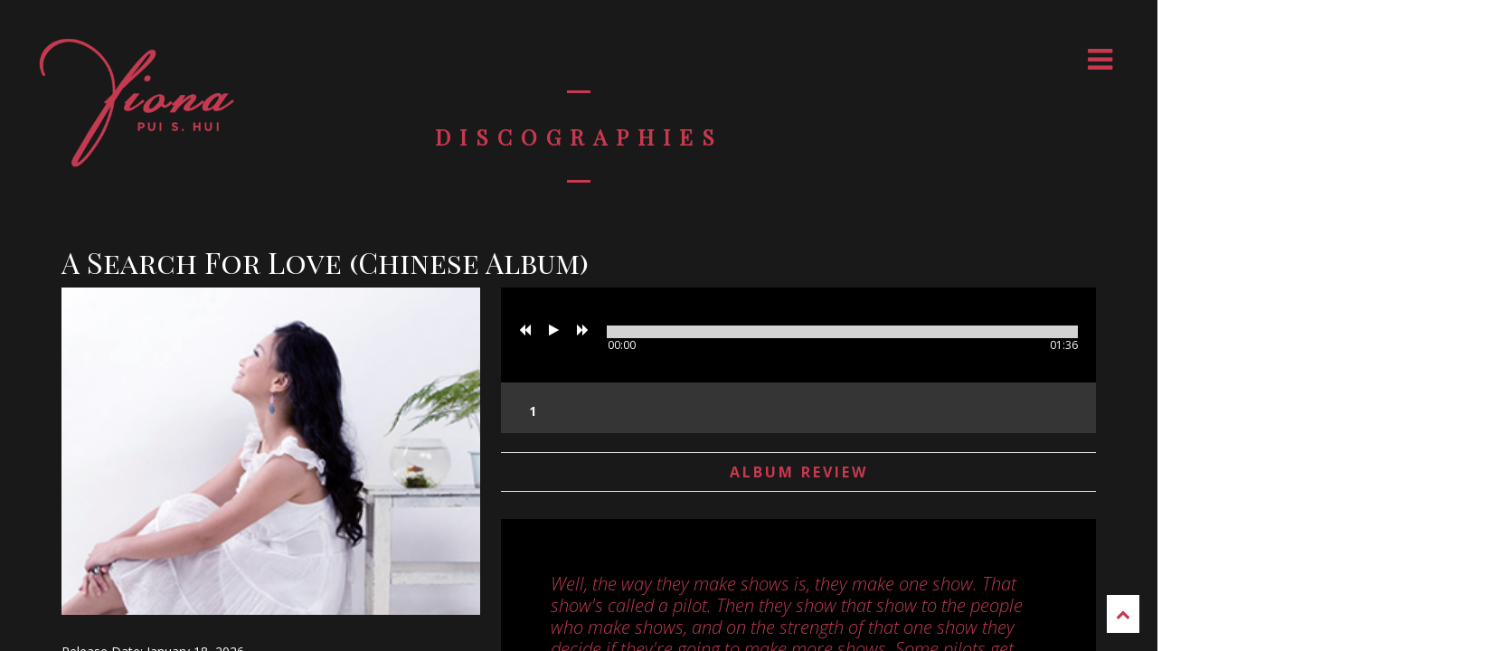

--- FILE ---
content_type: text/html; charset=UTF-8
request_url: https://fiona-hui.com/album/a-search-for-love/
body_size: 10430
content:
<!DOCTYPE html>
<html lang="en-US">
<head>
	<meta charset="UTF-8">
	<meta name="viewport" content="width=device-width, height=device-height, initial-scale=1.0, maximum-scale=1.0">
	<title>A Search For Love (Chinese Album) — The Official Site of Fiona Hui</title>
	<meta name='robots' content='max-image-preview:large' />
	<style>img:is([sizes="auto" i], [sizes^="auto," i]) { contain-intrinsic-size: 3000px 1500px }</style>
	<link rel='dns-prefetch' href='//fonts.googleapis.com' />
<link rel="alternate" type="application/rss+xml" title="The Official Site of Fiona Hui &raquo; Feed" href="https://fiona-hui.com/feed/" />
<link rel="alternate" type="application/rss+xml" title="The Official Site of Fiona Hui &raquo; Comments Feed" href="https://fiona-hui.com/comments/feed/" />
<script type="text/javascript">
/* <![CDATA[ */
window._wpemojiSettings = {"baseUrl":"https:\/\/s.w.org\/images\/core\/emoji\/16.0.1\/72x72\/","ext":".png","svgUrl":"https:\/\/s.w.org\/images\/core\/emoji\/16.0.1\/svg\/","svgExt":".svg","source":{"concatemoji":"https:\/\/fiona-hui.com\/wp-includes\/js\/wp-emoji-release.min.js?ver=6.8.3"}};
/*! This file is auto-generated */
!function(s,n){var o,i,e;function c(e){try{var t={supportTests:e,timestamp:(new Date).valueOf()};sessionStorage.setItem(o,JSON.stringify(t))}catch(e){}}function p(e,t,n){e.clearRect(0,0,e.canvas.width,e.canvas.height),e.fillText(t,0,0);var t=new Uint32Array(e.getImageData(0,0,e.canvas.width,e.canvas.height).data),a=(e.clearRect(0,0,e.canvas.width,e.canvas.height),e.fillText(n,0,0),new Uint32Array(e.getImageData(0,0,e.canvas.width,e.canvas.height).data));return t.every(function(e,t){return e===a[t]})}function u(e,t){e.clearRect(0,0,e.canvas.width,e.canvas.height),e.fillText(t,0,0);for(var n=e.getImageData(16,16,1,1),a=0;a<n.data.length;a++)if(0!==n.data[a])return!1;return!0}function f(e,t,n,a){switch(t){case"flag":return n(e,"\ud83c\udff3\ufe0f\u200d\u26a7\ufe0f","\ud83c\udff3\ufe0f\u200b\u26a7\ufe0f")?!1:!n(e,"\ud83c\udde8\ud83c\uddf6","\ud83c\udde8\u200b\ud83c\uddf6")&&!n(e,"\ud83c\udff4\udb40\udc67\udb40\udc62\udb40\udc65\udb40\udc6e\udb40\udc67\udb40\udc7f","\ud83c\udff4\u200b\udb40\udc67\u200b\udb40\udc62\u200b\udb40\udc65\u200b\udb40\udc6e\u200b\udb40\udc67\u200b\udb40\udc7f");case"emoji":return!a(e,"\ud83e\udedf")}return!1}function g(e,t,n,a){var r="undefined"!=typeof WorkerGlobalScope&&self instanceof WorkerGlobalScope?new OffscreenCanvas(300,150):s.createElement("canvas"),o=r.getContext("2d",{willReadFrequently:!0}),i=(o.textBaseline="top",o.font="600 32px Arial",{});return e.forEach(function(e){i[e]=t(o,e,n,a)}),i}function t(e){var t=s.createElement("script");t.src=e,t.defer=!0,s.head.appendChild(t)}"undefined"!=typeof Promise&&(o="wpEmojiSettingsSupports",i=["flag","emoji"],n.supports={everything:!0,everythingExceptFlag:!0},e=new Promise(function(e){s.addEventListener("DOMContentLoaded",e,{once:!0})}),new Promise(function(t){var n=function(){try{var e=JSON.parse(sessionStorage.getItem(o));if("object"==typeof e&&"number"==typeof e.timestamp&&(new Date).valueOf()<e.timestamp+604800&&"object"==typeof e.supportTests)return e.supportTests}catch(e){}return null}();if(!n){if("undefined"!=typeof Worker&&"undefined"!=typeof OffscreenCanvas&&"undefined"!=typeof URL&&URL.createObjectURL&&"undefined"!=typeof Blob)try{var e="postMessage("+g.toString()+"("+[JSON.stringify(i),f.toString(),p.toString(),u.toString()].join(",")+"));",a=new Blob([e],{type:"text/javascript"}),r=new Worker(URL.createObjectURL(a),{name:"wpTestEmojiSupports"});return void(r.onmessage=function(e){c(n=e.data),r.terminate(),t(n)})}catch(e){}c(n=g(i,f,p,u))}t(n)}).then(function(e){for(var t in e)n.supports[t]=e[t],n.supports.everything=n.supports.everything&&n.supports[t],"flag"!==t&&(n.supports.everythingExceptFlag=n.supports.everythingExceptFlag&&n.supports[t]);n.supports.everythingExceptFlag=n.supports.everythingExceptFlag&&!n.supports.flag,n.DOMReady=!1,n.readyCallback=function(){n.DOMReady=!0}}).then(function(){return e}).then(function(){var e;n.supports.everything||(n.readyCallback(),(e=n.source||{}).concatemoji?t(e.concatemoji):e.wpemoji&&e.twemoji&&(t(e.twemoji),t(e.wpemoji)))}))}((window,document),window._wpemojiSettings);
/* ]]> */
</script>
<link rel='stylesheet' id='jquery.prettyphoto-css' href='https://fiona-hui.com/wp-content/plugins/wp-video-lightbox/css/prettyPhoto.css?ver=6.8.3' type='text/css' media='all' />
<link rel='stylesheet' id='video-lightbox-css' href='https://fiona-hui.com/wp-content/plugins/wp-video-lightbox/wp-video-lightbox.css?ver=6.8.3' type='text/css' media='all' />
<style id='wp-emoji-styles-inline-css' type='text/css'>

	img.wp-smiley, img.emoji {
		display: inline !important;
		border: none !important;
		box-shadow: none !important;
		height: 1em !important;
		width: 1em !important;
		margin: 0 0.07em !important;
		vertical-align: -0.1em !important;
		background: none !important;
		padding: 0 !important;
	}
</style>
<link rel='stylesheet' id='wp-block-library-css' href='https://fiona-hui.com/wp-includes/css/dist/block-library/style.min.css?ver=6.8.3' type='text/css' media='all' />
<style id='classic-theme-styles-inline-css' type='text/css'>
/*! This file is auto-generated */
.wp-block-button__link{color:#fff;background-color:#32373c;border-radius:9999px;box-shadow:none;text-decoration:none;padding:calc(.667em + 2px) calc(1.333em + 2px);font-size:1.125em}.wp-block-file__button{background:#32373c;color:#fff;text-decoration:none}
</style>
<link rel='stylesheet' id='font-awesome-css' href='https://fiona-hui.com/wp-content/plugins/contact-widgets/assets/css/font-awesome.min.css?ver=4.7.0' type='text/css' media='all' />
<style id='global-styles-inline-css' type='text/css'>
:root{--wp--preset--aspect-ratio--square: 1;--wp--preset--aspect-ratio--4-3: 4/3;--wp--preset--aspect-ratio--3-4: 3/4;--wp--preset--aspect-ratio--3-2: 3/2;--wp--preset--aspect-ratio--2-3: 2/3;--wp--preset--aspect-ratio--16-9: 16/9;--wp--preset--aspect-ratio--9-16: 9/16;--wp--preset--color--black: #000000;--wp--preset--color--cyan-bluish-gray: #abb8c3;--wp--preset--color--white: #ffffff;--wp--preset--color--pale-pink: #f78da7;--wp--preset--color--vivid-red: #cf2e2e;--wp--preset--color--luminous-vivid-orange: #ff6900;--wp--preset--color--luminous-vivid-amber: #fcb900;--wp--preset--color--light-green-cyan: #7bdcb5;--wp--preset--color--vivid-green-cyan: #00d084;--wp--preset--color--pale-cyan-blue: #8ed1fc;--wp--preset--color--vivid-cyan-blue: #0693e3;--wp--preset--color--vivid-purple: #9b51e0;--wp--preset--gradient--vivid-cyan-blue-to-vivid-purple: linear-gradient(135deg,rgba(6,147,227,1) 0%,rgb(155,81,224) 100%);--wp--preset--gradient--light-green-cyan-to-vivid-green-cyan: linear-gradient(135deg,rgb(122,220,180) 0%,rgb(0,208,130) 100%);--wp--preset--gradient--luminous-vivid-amber-to-luminous-vivid-orange: linear-gradient(135deg,rgba(252,185,0,1) 0%,rgba(255,105,0,1) 100%);--wp--preset--gradient--luminous-vivid-orange-to-vivid-red: linear-gradient(135deg,rgba(255,105,0,1) 0%,rgb(207,46,46) 100%);--wp--preset--gradient--very-light-gray-to-cyan-bluish-gray: linear-gradient(135deg,rgb(238,238,238) 0%,rgb(169,184,195) 100%);--wp--preset--gradient--cool-to-warm-spectrum: linear-gradient(135deg,rgb(74,234,220) 0%,rgb(151,120,209) 20%,rgb(207,42,186) 40%,rgb(238,44,130) 60%,rgb(251,105,98) 80%,rgb(254,248,76) 100%);--wp--preset--gradient--blush-light-purple: linear-gradient(135deg,rgb(255,206,236) 0%,rgb(152,150,240) 100%);--wp--preset--gradient--blush-bordeaux: linear-gradient(135deg,rgb(254,205,165) 0%,rgb(254,45,45) 50%,rgb(107,0,62) 100%);--wp--preset--gradient--luminous-dusk: linear-gradient(135deg,rgb(255,203,112) 0%,rgb(199,81,192) 50%,rgb(65,88,208) 100%);--wp--preset--gradient--pale-ocean: linear-gradient(135deg,rgb(255,245,203) 0%,rgb(182,227,212) 50%,rgb(51,167,181) 100%);--wp--preset--gradient--electric-grass: linear-gradient(135deg,rgb(202,248,128) 0%,rgb(113,206,126) 100%);--wp--preset--gradient--midnight: linear-gradient(135deg,rgb(2,3,129) 0%,rgb(40,116,252) 100%);--wp--preset--font-size--small: 13px;--wp--preset--font-size--medium: 20px;--wp--preset--font-size--large: 36px;--wp--preset--font-size--x-large: 42px;--wp--preset--spacing--20: 0.44rem;--wp--preset--spacing--30: 0.67rem;--wp--preset--spacing--40: 1rem;--wp--preset--spacing--50: 1.5rem;--wp--preset--spacing--60: 2.25rem;--wp--preset--spacing--70: 3.38rem;--wp--preset--spacing--80: 5.06rem;--wp--preset--shadow--natural: 6px 6px 9px rgba(0, 0, 0, 0.2);--wp--preset--shadow--deep: 12px 12px 50px rgba(0, 0, 0, 0.4);--wp--preset--shadow--sharp: 6px 6px 0px rgba(0, 0, 0, 0.2);--wp--preset--shadow--outlined: 6px 6px 0px -3px rgba(255, 255, 255, 1), 6px 6px rgba(0, 0, 0, 1);--wp--preset--shadow--crisp: 6px 6px 0px rgba(0, 0, 0, 1);}:where(.is-layout-flex){gap: 0.5em;}:where(.is-layout-grid){gap: 0.5em;}body .is-layout-flex{display: flex;}.is-layout-flex{flex-wrap: wrap;align-items: center;}.is-layout-flex > :is(*, div){margin: 0;}body .is-layout-grid{display: grid;}.is-layout-grid > :is(*, div){margin: 0;}:where(.wp-block-columns.is-layout-flex){gap: 2em;}:where(.wp-block-columns.is-layout-grid){gap: 2em;}:where(.wp-block-post-template.is-layout-flex){gap: 1.25em;}:where(.wp-block-post-template.is-layout-grid){gap: 1.25em;}.has-black-color{color: var(--wp--preset--color--black) !important;}.has-cyan-bluish-gray-color{color: var(--wp--preset--color--cyan-bluish-gray) !important;}.has-white-color{color: var(--wp--preset--color--white) !important;}.has-pale-pink-color{color: var(--wp--preset--color--pale-pink) !important;}.has-vivid-red-color{color: var(--wp--preset--color--vivid-red) !important;}.has-luminous-vivid-orange-color{color: var(--wp--preset--color--luminous-vivid-orange) !important;}.has-luminous-vivid-amber-color{color: var(--wp--preset--color--luminous-vivid-amber) !important;}.has-light-green-cyan-color{color: var(--wp--preset--color--light-green-cyan) !important;}.has-vivid-green-cyan-color{color: var(--wp--preset--color--vivid-green-cyan) !important;}.has-pale-cyan-blue-color{color: var(--wp--preset--color--pale-cyan-blue) !important;}.has-vivid-cyan-blue-color{color: var(--wp--preset--color--vivid-cyan-blue) !important;}.has-vivid-purple-color{color: var(--wp--preset--color--vivid-purple) !important;}.has-black-background-color{background-color: var(--wp--preset--color--black) !important;}.has-cyan-bluish-gray-background-color{background-color: var(--wp--preset--color--cyan-bluish-gray) !important;}.has-white-background-color{background-color: var(--wp--preset--color--white) !important;}.has-pale-pink-background-color{background-color: var(--wp--preset--color--pale-pink) !important;}.has-vivid-red-background-color{background-color: var(--wp--preset--color--vivid-red) !important;}.has-luminous-vivid-orange-background-color{background-color: var(--wp--preset--color--luminous-vivid-orange) !important;}.has-luminous-vivid-amber-background-color{background-color: var(--wp--preset--color--luminous-vivid-amber) !important;}.has-light-green-cyan-background-color{background-color: var(--wp--preset--color--light-green-cyan) !important;}.has-vivid-green-cyan-background-color{background-color: var(--wp--preset--color--vivid-green-cyan) !important;}.has-pale-cyan-blue-background-color{background-color: var(--wp--preset--color--pale-cyan-blue) !important;}.has-vivid-cyan-blue-background-color{background-color: var(--wp--preset--color--vivid-cyan-blue) !important;}.has-vivid-purple-background-color{background-color: var(--wp--preset--color--vivid-purple) !important;}.has-black-border-color{border-color: var(--wp--preset--color--black) !important;}.has-cyan-bluish-gray-border-color{border-color: var(--wp--preset--color--cyan-bluish-gray) !important;}.has-white-border-color{border-color: var(--wp--preset--color--white) !important;}.has-pale-pink-border-color{border-color: var(--wp--preset--color--pale-pink) !important;}.has-vivid-red-border-color{border-color: var(--wp--preset--color--vivid-red) !important;}.has-luminous-vivid-orange-border-color{border-color: var(--wp--preset--color--luminous-vivid-orange) !important;}.has-luminous-vivid-amber-border-color{border-color: var(--wp--preset--color--luminous-vivid-amber) !important;}.has-light-green-cyan-border-color{border-color: var(--wp--preset--color--light-green-cyan) !important;}.has-vivid-green-cyan-border-color{border-color: var(--wp--preset--color--vivid-green-cyan) !important;}.has-pale-cyan-blue-border-color{border-color: var(--wp--preset--color--pale-cyan-blue) !important;}.has-vivid-cyan-blue-border-color{border-color: var(--wp--preset--color--vivid-cyan-blue) !important;}.has-vivid-purple-border-color{border-color: var(--wp--preset--color--vivid-purple) !important;}.has-vivid-cyan-blue-to-vivid-purple-gradient-background{background: var(--wp--preset--gradient--vivid-cyan-blue-to-vivid-purple) !important;}.has-light-green-cyan-to-vivid-green-cyan-gradient-background{background: var(--wp--preset--gradient--light-green-cyan-to-vivid-green-cyan) !important;}.has-luminous-vivid-amber-to-luminous-vivid-orange-gradient-background{background: var(--wp--preset--gradient--luminous-vivid-amber-to-luminous-vivid-orange) !important;}.has-luminous-vivid-orange-to-vivid-red-gradient-background{background: var(--wp--preset--gradient--luminous-vivid-orange-to-vivid-red) !important;}.has-very-light-gray-to-cyan-bluish-gray-gradient-background{background: var(--wp--preset--gradient--very-light-gray-to-cyan-bluish-gray) !important;}.has-cool-to-warm-spectrum-gradient-background{background: var(--wp--preset--gradient--cool-to-warm-spectrum) !important;}.has-blush-light-purple-gradient-background{background: var(--wp--preset--gradient--blush-light-purple) !important;}.has-blush-bordeaux-gradient-background{background: var(--wp--preset--gradient--blush-bordeaux) !important;}.has-luminous-dusk-gradient-background{background: var(--wp--preset--gradient--luminous-dusk) !important;}.has-pale-ocean-gradient-background{background: var(--wp--preset--gradient--pale-ocean) !important;}.has-electric-grass-gradient-background{background: var(--wp--preset--gradient--electric-grass) !important;}.has-midnight-gradient-background{background: var(--wp--preset--gradient--midnight) !important;}.has-small-font-size{font-size: var(--wp--preset--font-size--small) !important;}.has-medium-font-size{font-size: var(--wp--preset--font-size--medium) !important;}.has-large-font-size{font-size: var(--wp--preset--font-size--large) !important;}.has-x-large-font-size{font-size: var(--wp--preset--font-size--x-large) !important;}
:where(.wp-block-post-template.is-layout-flex){gap: 1.25em;}:where(.wp-block-post-template.is-layout-grid){gap: 1.25em;}
:where(.wp-block-columns.is-layout-flex){gap: 2em;}:where(.wp-block-columns.is-layout-grid){gap: 2em;}
:root :where(.wp-block-pullquote){font-size: 1.5em;line-height: 1.6;}
</style>
<link rel='stylesheet' id='font-josefin-css' href='https://fonts.googleapis.com/css?family=Josefin+Sans%3A400%2C600%2C700&#038;ver=6.8.3' type='text/css' media='all' />
<link rel='stylesheet' id='font-opensans-css' href='https://fonts.googleapis.com/css?family=Open+Sans%3A300%2C300italic%2C400%2C600%2C600italic%2C700&#038;ver=6.8.3' type='text/css' media='all' />
<link rel='stylesheet' id='iron-fancybox-css' href='https://fiona-hui.com/wp-content/themes/lush/css/fancybox.css?ver=6.8.3' type='text/css' media='all' />
<link rel='stylesheet' id='iron-font-awesome-css' href='https://fiona-hui.com/wp-content/themes/lush/admin/options/css/font-awesome.min.css?ver=6.8.3' type='text/css' media='all' />
<link rel='stylesheet' id='iron-master-css' href='https://fiona-hui.com/wp-content/themes/lush/style.css?ver=6.8.3' type='text/css' media='all' />
<link rel='stylesheet' id='custom-styles-css' href='https://fiona-hui.com/?load=custom-style.css&#038;post_id=44&#038;ver=6.8.3' type='text/css' media='all' />
<link rel='stylesheet' id='page-banner-css' href='https://fiona-hui.com/wp-content/themes/lush/css/page-banner.css' type='text/css' media='all' />
<script type="text/javascript" src="https://fiona-hui.com/wp-includes/js/jquery/jquery.min.js?ver=3.7.1" id="jquery-core-js"></script>
<script type="text/javascript" src="https://fiona-hui.com/wp-includes/js/jquery/jquery-migrate.min.js?ver=3.4.1" id="jquery-migrate-js"></script>
<script type="text/javascript" src="https://fiona-hui.com/wp-content/plugins/wp-video-lightbox/js/jquery.prettyPhoto.js?ver=3.1.6" id="jquery.prettyphoto-js"></script>
<script type="text/javascript" id="video-lightbox-js-extra">
/* <![CDATA[ */
var vlpp_vars = {"prettyPhoto_rel":"wp-video-lightbox","animation_speed":"fast","slideshow":"5000","autoplay_slideshow":"false","opacity":"0.80","show_title":"true","allow_resize":"true","allow_expand":"true","default_width":"640","default_height":"480","counter_separator_label":"\/","theme":"pp_default","horizontal_padding":"20","hideflash":"false","wmode":"opaque","autoplay":"false","modal":"false","deeplinking":"false","overlay_gallery":"true","overlay_gallery_max":"30","keyboard_shortcuts":"true","ie6_fallback":"true"};
/* ]]> */
</script>
<script type="text/javascript" src="https://fiona-hui.com/wp-content/plugins/wp-video-lightbox/js/video-lightbox.js?ver=3.1.6" id="video-lightbox-js"></script>
<script type="text/javascript" src="https://fiona-hui.com/wp-content/plugins/revslider/public/assets/js/rbtools.min.js?ver=6.6.16" async id="tp-tools-js"></script>
<script type="text/javascript" src="https://fiona-hui.com/wp-content/plugins/revslider/public/assets/js/rs6.min.js?ver=6.6.16" async id="revmin-js"></script>
<script type="text/javascript" src="https://fiona-hui.com/wp-content/themes/lush/js/gambit-smoothscroll.js?ver=1" id="gambit-smoothscroll-js"></script>
<link rel="https://api.w.org/" href="https://fiona-hui.com/wp-json/" /><link rel="EditURI" type="application/rsd+xml" title="RSD" href="https://fiona-hui.com/xmlrpc.php?rsd" />
<meta name="generator" content="WordPress 6.8.3" />
<link rel="canonical" href="https://fiona-hui.com/album/a-search-for-love/" />
<link rel='shortlink' href='https://fiona-hui.com/?p=44' />
<link rel="alternate" title="oEmbed (JSON)" type="application/json+oembed" href="https://fiona-hui.com/wp-json/oembed/1.0/embed?url=https%3A%2F%2Ffiona-hui.com%2Falbum%2Fa-search-for-love%2F" />
<link rel="alternate" title="oEmbed (XML)" type="text/xml+oembed" href="https://fiona-hui.com/wp-json/oembed/1.0/embed?url=https%3A%2F%2Ffiona-hui.com%2Falbum%2Fa-search-for-love%2F&#038;format=xml" />
<script>
            WP_VIDEO_LIGHTBOX_VERSION="1.9.12";
            WP_VID_LIGHTBOX_URL="https://fiona-hui.com/wp-content/plugins/wp-video-lightbox";
                        function wpvl_paramReplace(name, string, value) {
                // Find the param with regex
                // Grab the first character in the returned string (should be ? or &)
                // Replace our href string with our new value, passing on the name and delimeter

                var re = new RegExp("[\?&]" + name + "=([^&#]*)");
                var matches = re.exec(string);
                var newString;

                if (matches === null) {
                    // if there are no params, append the parameter
                    newString = string + '?' + name + '=' + value;
                } else {
                    var delimeter = matches[0].charAt(0);
                    newString = string.replace(re, delimeter + name + "=" + value);
                }
                return newString;
            }
            </script>
        <script type="text/javascript">
            var jQueryMigrateHelperHasSentDowngrade = false;

			window.onerror = function( msg, url, line, col, error ) {
				// Break out early, do not processing if a downgrade reqeust was already sent.
				if ( jQueryMigrateHelperHasSentDowngrade ) {
					return true;
                }

				var xhr = new XMLHttpRequest();
				var nonce = 'ed5d892447';
				var jQueryFunctions = [
					'andSelf',
					'browser',
					'live',
					'boxModel',
					'support.boxModel',
					'size',
					'swap',
					'clean',
					'sub',
                ];
				var match_pattern = /\)\.(.+?) is not a function/;
                var erroredFunction = msg.match( match_pattern );

                // If there was no matching functions, do not try to downgrade.
                if ( null === erroredFunction || typeof erroredFunction !== 'object' || typeof erroredFunction[1] === "undefined" || -1 === jQueryFunctions.indexOf( erroredFunction[1] ) ) {
                    return true;
                }

                // Set that we've now attempted a downgrade request.
                jQueryMigrateHelperHasSentDowngrade = true;

				xhr.open( 'POST', 'https://fiona-hui.com/wp-admin/admin-ajax.php' );
				xhr.setRequestHeader( 'Content-Type', 'application/x-www-form-urlencoded' );
				xhr.onload = function () {
					var response,
                        reload = false;

					if ( 200 === xhr.status ) {
                        try {
                        	response = JSON.parse( xhr.response );

                        	reload = response.data.reload;
                        } catch ( e ) {
                        	reload = false;
                        }
                    }

					// Automatically reload the page if a deprecation caused an automatic downgrade, ensure visitors get the best possible experience.
					if ( reload ) {
						location.reload();
                    }
				};

				xhr.send( encodeURI( 'action=jquery-migrate-downgrade-version&_wpnonce=' + nonce ) );

				// Suppress error alerts in older browsers
				return true;
			}
        </script>

		<meta name="generator" content="Powered by WPBakery Page Builder - drag and drop page builder for WordPress."/>
<meta name="generator" content="Powered by Slider Revolution 6.6.16 - responsive, Mobile-Friendly Slider Plugin for WordPress with comfortable drag and drop interface." />
<link rel="icon" href="https://fiona-hui.com/wp-content/uploads/2023/09/cropped-favicon1-thicker-32x32.png" sizes="32x32" />
<link rel="icon" href="https://fiona-hui.com/wp-content/uploads/2023/09/cropped-favicon1-thicker-192x192.png" sizes="192x192" />
<link rel="apple-touch-icon" href="https://fiona-hui.com/wp-content/uploads/2023/09/cropped-favicon1-thicker-180x180.png" />
<meta name="msapplication-TileImage" content="https://fiona-hui.com/wp-content/uploads/2023/09/cropped-favicon1-thicker-270x270.png" />
<script>function setREVStartSize(e){
			//window.requestAnimationFrame(function() {
				window.RSIW = window.RSIW===undefined ? window.innerWidth : window.RSIW;
				window.RSIH = window.RSIH===undefined ? window.innerHeight : window.RSIH;
				try {
					var pw = document.getElementById(e.c).parentNode.offsetWidth,
						newh;
					pw = pw===0 || isNaN(pw) || (e.l=="fullwidth" || e.layout=="fullwidth") ? window.RSIW : pw;
					e.tabw = e.tabw===undefined ? 0 : parseInt(e.tabw);
					e.thumbw = e.thumbw===undefined ? 0 : parseInt(e.thumbw);
					e.tabh = e.tabh===undefined ? 0 : parseInt(e.tabh);
					e.thumbh = e.thumbh===undefined ? 0 : parseInt(e.thumbh);
					e.tabhide = e.tabhide===undefined ? 0 : parseInt(e.tabhide);
					e.thumbhide = e.thumbhide===undefined ? 0 : parseInt(e.thumbhide);
					e.mh = e.mh===undefined || e.mh=="" || e.mh==="auto" ? 0 : parseInt(e.mh,0);
					if(e.layout==="fullscreen" || e.l==="fullscreen")
						newh = Math.max(e.mh,window.RSIH);
					else{
						e.gw = Array.isArray(e.gw) ? e.gw : [e.gw];
						for (var i in e.rl) if (e.gw[i]===undefined || e.gw[i]===0) e.gw[i] = e.gw[i-1];
						e.gh = e.el===undefined || e.el==="" || (Array.isArray(e.el) && e.el.length==0)? e.gh : e.el;
						e.gh = Array.isArray(e.gh) ? e.gh : [e.gh];
						for (var i in e.rl) if (e.gh[i]===undefined || e.gh[i]===0) e.gh[i] = e.gh[i-1];
											
						var nl = new Array(e.rl.length),
							ix = 0,
							sl;
						e.tabw = e.tabhide>=pw ? 0 : e.tabw;
						e.thumbw = e.thumbhide>=pw ? 0 : e.thumbw;
						e.tabh = e.tabhide>=pw ? 0 : e.tabh;
						e.thumbh = e.thumbhide>=pw ? 0 : e.thumbh;
						for (var i in e.rl) nl[i] = e.rl[i]<window.RSIW ? 0 : e.rl[i];
						sl = nl[0];
						for (var i in nl) if (sl>nl[i] && nl[i]>0) { sl = nl[i]; ix=i;}
						var m = pw>(e.gw[ix]+e.tabw+e.thumbw) ? 1 : (pw-(e.tabw+e.thumbw)) / (e.gw[ix]);
						newh =  (e.gh[ix] * m) + (e.tabh + e.thumbh);
					}
					var el = document.getElementById(e.c);
					if (el!==null && el) el.style.height = newh+"px";
					el = document.getElementById(e.c+"_wrapper");
					if (el!==null && el) {
						el.style.height = newh+"px";
						el.style.display = "block";
					}
				} catch(e){
					console.log("Failure at Presize of Slider:" + e)
				}
			//});
		  };</script>
		<style type="text/css" id="wp-custom-css">
			


@media only screen and (max-width: 500px) {
.logo-desktop {
    max-height: 85px !important;
	}}
#sidebar .widget_recent_entries ul li {margin-bottom:18px;}

@media only screen and (max-width: 500px) {
.bryantparkstand {padding-right: 100px !important; padding-bottom: 20px !important;}}

@media only screen and (max-width: 1600px) {
.logo-desktop 
		{height: 450px !important;}}


#slider-3-slide-10-layer-1:first-letter {color: rgb(199, 57, 79);}		</style>
		<noscript><style> .wpb_animate_when_almost_visible { opacity: 1; }</style></noscript></head>
<body data-rsssl=1 class="wp-singular album-template-default single single-album postid-44 wp-theme-lush layout-wide fixed_header fl-builder-lite-2-9-4-2 fl-no-js wpb-js-composer js-comp-ver-6.4.1 vc_responsive" onload="jQuery('header').animate({'opacity': 1})">

	<div id="fb-root"></div>

	<div id="overlay"></div>
	<div class="side-menu">
		<div class="menu-toggle-off"><i class="fa fa-long-arrow-right"></i></div>

		<a class="site-title" rel="home" href="https://fiona-hui.com/">
					<img class="logo-desktop regular" src="https://fiona-hui.com/wp-content/uploads/2017/02/white-logo150.png" srcset="https://fiona-hui.com/wp-content/uploads/2017/02/white-logo150.png 1x, https://fiona-hui.com/wp-content/uploads/2017/02/white-logo-retina320.png 2x" data-at2x="https://fiona-hui.com/wp-content/uploads/2017/02/white-logo-retina320.png" alt="The Official Site of Fiona Hui">
			<img class="logo-mobile regular" src="https://fiona-hui.com/wp-content/uploads/2017/02/white-logo150.png" srcset="https://fiona-hui.com/wp-content/uploads/2017/02/white-logo150.png 1x, https://fiona-hui.com/wp-content/uploads/2017/02/white-logo-retina320.png 2x" data-at2x="https://fiona-hui.com/wp-content/uploads/2017/02/white-logo-retina320.png" alt="The Official Site of Fiona Hui">
				</a>


			<!-- panel -->
			<div class="panel">
				<a class="opener" href="#"><i class="icon-reorder"></i> Menu</a>

				<!-- nav-holder -->

				<div class="nav-holder">

					<!-- nav -->
					<nav id="nav">
							<div class="menu-final-using-container"><ul id="menu-final-using" class="nav-menu"><li id="menu-item-1877" class="menu-item menu-item-type-post_type menu-item-object-page menu-item-home menu-item-1877"><a href="https://fiona-hui.com/">Home</a></li><li id="menu-item-1878" class="menu-item menu-item-type-post_type menu-item-object-page menu-item-1878"><a href="https://fiona-hui.com/biography/">Biography</a></li><li id="menu-item-2018" class="menu-item menu-item-type-post_type menu-item-object-page menu-item-2018"><a href="https://fiona-hui.com/audio/">Audio</a></li><li id="menu-item-2229" class="menu-item menu-item-type-post_type menu-item-object-page menu-item-2229"><a href="https://fiona-hui.com/videos-3/">Videos</a></li><li id="menu-item-2221" class="menu-item menu-item-type-post_type menu-item-object-page menu-item-2221"><a href="https://fiona-hui.com/commercial-voiceovers/">Commercial Voiceovers</a></li><li id="menu-item-2108" class="menu-item menu-item-type-post_type menu-item-object-page menu-item-has-children menu-item-2108"><a href="https://fiona-hui.com/photos/">Photos Albums</a><ul class="sub-menu"><li class='backlist'><a href='#' class='backbtn'>Back</a></li><li id="menu-item-1879" class="menu-item menu-item-type-custom menu-item-object-custom menu-item-1879"><a href="/photo-album/gallery/">Gallery</a></li><li id="menu-item-2111" class="menu-item menu-item-type-custom menu-item-object-custom menu-item-2111"><a href="/photo-album/performance/">Performance</a></li><li id="menu-item-2268" class="menu-item menu-item-type-custom menu-item-object-custom menu-item-2268"><a href="/photo-album/concerts/">Concerts</a></li></ul></li><li id="menu-item-1921" class="menu-item menu-item-type-post_type menu-item-object-page menu-item-1921"><a href="https://fiona-hui.com/newsandevents/">News &#038; Events</a></li><li id="menu-item-1880" class="menu-item menu-item-type-post_type menu-item-object-page menu-item-1880"><a href="https://fiona-hui.com/contact-2/">Contact</a></li></ul></div>					</nav>
					<div class="clear"></div>

					<div class="panel-networks">
						
	<!-- social-networks -->
	<ul class="social-networks">

		
		<li>
			<a target="_blank" href="https://www.facebook.com/PS-Hui-553371868010358/">
								<i class="fa fa-facebook" title="Facebook"></i>
							</a>
		</li>

		
		<li>
			<a target="_blank" href="https://twitter.com/FionaHui4">
								<i class="fa fa-twitter" title="Twitter"></i>
							</a>
		</li>

		
		<li>
			<a target="_blank" href="https://www.youtube.com/channel/UCrC0FWhP2tmE8BjFRPm-a_A">
								<i class="fa fa-youtube" title="Youtube"></i>
							</a>
		</li>

		
	</ul>

						<div class="clear"></div>
					</div>

				</div>
			</div>

	</div>

	
	<header class="opacityzero">
		<div class="menu-toggle">
			<i class="fa fa-bars"></i>
		</div>
		
	<!-- social-networks -->
	<ul class="header-top-menu righttype">
						<li>
			<a target="_self" href="https://fiona-hui.com/album/a-search-for-love/" >
				<i class="fa fa-" title=""></i>
				
							</a>
		</li>

		
	</ul>



				<a href="https://fiona-hui.com/" class="site-logo">
		  <img id="menu-trigger" class="logo-desktop regular" src="https://fiona-hui.com/wp-content/uploads/2023/09/pink-logo-retina320.png" srcset="https://fiona-hui.com/wp-content/uploads/2023/09/pink-logo-retina320.png 1x, https://fiona-hui.com/wp-content/uploads/2023/09/pink-logo-retina320.png 2x" data-at2x="https://fiona-hui.com/wp-content/uploads/2023/09/pink-logo-retina320.png" alt="The Official Site of Fiona Hui">
		</a>
			</header>


		<div id="pusher">
	

		<div id="wrapper">
		<!-- container -->
		<div class="container">
		
		
				    					<div class="boxed">
					<span class="heading-t"></span>
					<h1>Discographies</h1>
					<span class="heading-b"></span>



			<!-- info-section -->
			<div id="post-44" class="info-section post-44 album type-album status-publish has-post-thumbnail hentry">
			<h2>A Search For Love (Chinese Album)</h2>				<!-- aside -->
				<div class="aside">
					<!-- image -->
					<div class="image"><img width="301" height="235" src="https://fiona-hui.com/wp-content/uploads/2013/06/search-for-love.jpg" class="attachment-330x330 size-330x330 wp-post-image" alt="" decoding="async" fetchpriority="high" srcset="https://fiona-hui.com/wp-content/uploads/2013/06/search-for-love.jpg 301w, https://fiona-hui.com/wp-content/uploads/2013/06/search-for-love-300x234.jpg 300w" sizes="(max-width: 301px) 100vw, 301px" /></div>
					<!-- buttons-block -->
					<div class="buttons-block">
						<div class="release-date">Release Date: <span>January 18, 2026</span></div>
						
						
						<div class="available-now">Available now on:</div>
						<ul class="store-list">
														<li><a class="button" href="" target="_blank"></a></li>
														<li><a class="button" href="" target="_blank"></a></li>
													</ul>
						
					</div>
				</div>
				<!-- description-column -->
				<div class="description-column">

			<div class="iron_widget_radio playlist_enabled">
			<div class="panel__body player-holder" id="arbitrary-instance-696cd6eb91d6f" data-autoplay="" data-url-playlist="https://fiona-hui.com/?load=playlist.json&amp;title=&amp;albums=44" data-storebuttons="WyIiXQ==">
				<div class="info-box">
					<img class="poster-image" src="https://fiona-hui.com/wp-content/themes/lush/images/player-thumb.jpg" width="107" height="107" alt="">
					<div class="text player-title-box">Loading tracks...</div>
					<!-- jplayer markup start -->
					<div id="audio-holder">
						<div class="jp-jplayer"></div>
						<!-- jp-audio player-box -->
						<div class="jp-audio player-box">
							<div class="jp-type-playlist">
								<div class="jp-gui jp-interface">
									<!-- time-box -->
									<div class="time-box">
										<div class="jp-current-time"></div>
										<div class="jp-duration"></div>
									</div>
									<!-- jp-controls -->
									<ul class="jp-controls">
										<li><a href="javascript:;" class="jp-previous" tabindex="1"><i class="fa fa-backward" title="previous"></i></a></li>
										<li><a href="javascript:;" class="jp-play" tabindex="1"><i class="fa fa-play" title="play"></i></a></li>
										<li><a href="javascript:;" class="jp-pause" tabindex="1"><i class="fa fa-pause" title="pause"></i></a></li>
										<li><a href="javascript:;" class="jp-next" tabindex="1"><i class="fa fa-forward" title="next"></i></a></li>
									</ul>
									<!-- jp-progress -->
									<div class="jp-progress">
										<div class="jp-seek-bar">
											<div class="jp-play-bar"></div>
										</div>
									</div>
								</div>
								<!-- jp-playlist hidden -->
								<div class="jp-playlist ">
									<ul class="tracks-list">
										<li></li>
									</ul>
								</div>
								<!-- jp-no-solution -->
								<div class="jp-no-solution hidden">
									<span>Update Required</span>
									To play the media you will need to either update your browser to a recent version or update your <a href="http://get.adobe.com/flashplayer/" target="_blank">Flash plugin</a>.
								</div>
							</div>
						</div>
					</div>
				</div>
			</div></div>


					<!-- content-box -->
					<section class="content-box">
						<h4>Album Review</h4>
			<!-- blockquote-box -->
						<figure class="blockquote-block">
							<blockquote>Well, the way they make shows is, they make one show. That show&#039;s called a pilot. Then they show that show to the people who make shows, and on the strength of that one show they decide if they&#039;re going to make more shows. Some pilots get picked and become television programs. Some don&#039;t, become nothing. She starred in one of the ones that became nothing.<br />
</blockquote>
							<figcaption>- Samuel L. Jackson</figcaption>
						</figure>
					</section>

				<!-- links-block -->
				<aside class="links-block">
					<a href="#" onclick="window.history.back(); return false;" class="back-btn">Back</a>
					<div class="buttons">
						<!-- AddThis Button BEGIN -->
<div class="addthis_toolbox addthis_default_style ">
	<a class="addthis_button_facebook_like" fb:like:layout="button_count"></a>
	<a class="addthis_button_tweet"></a>
	<a class="addthis_button_pinterest_pinit"></a>
	<a class="addthis_counter addthis_pill_style"></a>
</div>
<script type="text/javascript" src="//s7.addthis.com/js/300/addthis_widget.js"></script>
<!-- AddThis Button END -->
					</div>
				</aside>


<div id="comments" class="comments-area">

	
</div>				</div>
			</div>
		

		</div>
		</div>


		</div>


		<!-- footer -->
		<footer id="footer">

			


			
									<div class="footer-block share">
				<!-- links-box -->
				<div class="links-box">
				
	<!-- social-networks -->
	<ul class="social-networks">

		
		<li>
			<a target="_blank" href="https://www.facebook.com/PS-Hui-553371868010358/">
								<i class="fa fa-facebook" title="Facebook"></i>
							</a>
		</li>

		
		<li>
			<a target="_blank" href="https://twitter.com/FionaHui4">
								<i class="fa fa-twitter" title="Twitter"></i>
							</a>
		</li>

		
		<li>
			<a target="_blank" href="https://www.youtube.com/channel/UCrC0FWhP2tmE8BjFRPm-a_A">
								<i class="fa fa-youtube" title="Youtube"></i>
							</a>
		</li>

		
	</ul>

				</div>
			</div>
			
			<!-- footer-row -->
			<div class="footer-row">
				<div class="footer-wrapper">
										<div class="text">Copyright © Fiona Hui, All rights reserved</div>
					<div class="clear"></div>
				</div>
			</div>
		</footer>

	</div>

		<script>
			window.RS_MODULES = window.RS_MODULES || {};
			window.RS_MODULES.modules = window.RS_MODULES.modules || {};
			window.RS_MODULES.waiting = window.RS_MODULES.waiting || [];
			window.RS_MODULES.defered = false;
			window.RS_MODULES.moduleWaiting = window.RS_MODULES.moduleWaiting || {};
			window.RS_MODULES.type = 'compiled';
		</script>
		<script type="speculationrules">
{"prefetch":[{"source":"document","where":{"and":[{"href_matches":"\/*"},{"not":{"href_matches":["\/wp-*.php","\/wp-admin\/*","\/wp-content\/uploads\/*","\/wp-content\/*","\/wp-content\/plugins\/*","\/wp-content\/themes\/lush\/*","\/*\\?(.+)"]}},{"not":{"selector_matches":"a[rel~=\"nofollow\"]"}},{"not":{"selector_matches":".no-prefetch, .no-prefetch a"}}]},"eagerness":"conservative"}]}
</script>
<link rel='stylesheet' id='rs-plugin-settings-css' href='https://fiona-hui.com/wp-content/plugins/revslider/public/assets/css/rs6.css?ver=6.6.16' type='text/css' media='all' />
<style id='rs-plugin-settings-inline-css' type='text/css'>
#rs-demo-id {}
</style>
<script type="text/javascript" src="https://fiona-hui.com/wp-includes/js/dist/hooks.min.js?ver=4d63a3d491d11ffd8ac6" id="wp-hooks-js"></script>
<script type="text/javascript" src="https://fiona-hui.com/wp-includes/js/dist/i18n.min.js?ver=5e580eb46a90c2b997e6" id="wp-i18n-js"></script>
<script type="text/javascript" id="wp-i18n-js-after">
/* <![CDATA[ */
wp.i18n.setLocaleData( { 'text direction\u0004ltr': [ 'ltr' ] } );
/* ]]> */
</script>
<script type="text/javascript" src="https://fiona-hui.com/wp-content/plugins/contact-form-7/includes/swv/js/index.js?ver=6.1.4" id="swv-js"></script>
<script type="text/javascript" id="contact-form-7-js-before">
/* <![CDATA[ */
var wpcf7 = {
    "api": {
        "root": "https:\/\/fiona-hui.com\/wp-json\/",
        "namespace": "contact-form-7\/v1"
    },
    "cached": 1
};
/* ]]> */
</script>
<script type="text/javascript" src="https://fiona-hui.com/wp-content/plugins/contact-form-7/includes/js/index.js?ver=6.1.4" id="contact-form-7-js"></script>
<script type="text/javascript" src="https://fiona-hui.com/wp-content/themes/lush/js/utilities.js" id="iron-utilities-js"></script>
<script type="text/javascript" src="https://fiona-hui.com/wp-content/themes/lush/js/plugins.all.min.js" id="iron-plugins-js"></script>
<script type="text/javascript" src="https://fiona-hui.com/wp-content/themes/lush/js/jquery.parallax.js" id="iron-parallax-js"></script>
<script type="text/javascript" src="https://fiona-hui.com/wp-content/themes/lush/js/twitter/jquery.tweet.min.js" id="iron-twitter-js"></script>
<script type="text/javascript" id="iron-main-js-extra">
/* <![CDATA[ */
var iron_vars = {"theme_url":"https:\/\/fiona-hui.com\/wp-content\/themes\/lush","ajaxurl":"https:\/\/fiona-hui.com\/wp-admin\/admin-ajax.php","enable_nice_scroll":"1","enable_fixed_header":"1","header_logo_hide_on_scroll":"1","header_top_menu_hide_on_scroll":"1","lightbox_transition":"fade","menu_position":"righttype","menu_transition":"type1","lang":"en","custom_js":""};
/* ]]> */
</script>
<script type="text/javascript" src="https://fiona-hui.com/wp-content/themes/lush/js/main.js" id="iron-main-js"></script>
<a href="#" id="back-to-top-mobile" class="footer-wrapper-backtotop-mobile">
		<i class="fa fa-chevron-up"></i>
	</a>
	<a href="#" id="back-to-top" class="footer-wrapper-backtotop">
		<i class="fa fa-chevron-up"></i>
	</a></body>
</html>